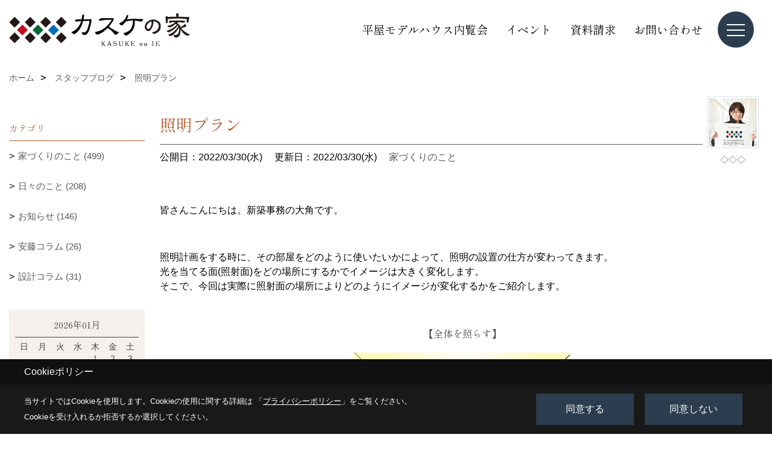

--- FILE ---
content_type: text/html; charset=UTF-8
request_url: https://www.kasuke-and.com/co_diary/c3772a059c6051c114ba069368a5fa1b.html
body_size: 13635
content:
<!DOCTYPE html>
<html lang="ja">
<head prefix="og: http://ogp.me/ns# fb: http://ogp.me/ns/fb# article: http://ogp.me/ns/article#">
<script>if(self != top){window['ga-disable-G-B97N4PGREV'] = true;top.location=self.location;}</script>


<script>(function(w,d,s,l,i){w[l]=w[l]||[];w[l].push({'gtm.start':
new Date().getTime(),event:'gtm.js'});var f=d.getElementsByTagName(s)[0],
j=d.createElement(s),dl=l!='dataLayer'?'&l='+l:'';j.async=true;j.src=
'https://www.googletagmanager.com/gtm.js?id='+i+dl;f.parentNode.insertBefore(j,f);
})(window,document,'script','dataLayer','GTM-PD2W3V8');</script>

<!-- Google Tag Manager -->
<script>(function(w,d,s,l,i){w[l]=w[l]||[];w[l].push({'gtm.start':
new Date().getTime(),event:'gtm.js'});var f=d.getElementsByTagName(s)[0],
j=d.createElement(s),dl=l!='dataLayer'?'&l='+l:'';j.async=true;j.src=
'https://www.googletagmanager.com/gtm.js?id='+i+dl;f.parentNode.insertBefore(j,f);
})(window,document,'script','dataLayer','GTM-TSG27MKS');</script>
<!-- End Google Tag Manager -->
<meta http-equiv="Content-Type" content="text/html; charset=utf-8">
<base href="https://www.kasuke-and.com/">
<title>照明プラン ブログ 倉敷 高気密・高断熱の注文住宅 工務店 カスケの家</title>

<meta name="viewport" content="width=device-width,initial-scale=1">
<meta http-equiv="X-UA-Compatible" content="IE=edge">
<meta http-equiv="Expires" content="14400">
<meta name="format-detection" content="telephone=no">
<meta name="keywords" content="照明プラン,ブログ,倉敷,注文住宅,新築,平屋,デザイン住宅,和モダン,北欧,工務店,カスケホーム">
<meta name="description" content="照明プラン ブログ 倉敷市・浅口市・笠岡市で新築一戸建てを建てるカスケホーム（安藤嘉助商店）です。デザイン性・性能性のこだわりを詰め込んだ注文住宅カスケの家。">

<meta name="SKYPE_TOOLBAR" content="SKYPE_TOOLBAR_PARSER_COMPATIBLE">
<meta name="apple-mobile-web-app-title" content="株式会社カスケホーム／カスケの家">
<meta property="og:type" content="article" />
<meta property="og:url" content="https://www.kasuke-and.com/co_diary/c3772a059c6051c114ba069368a5fa1b.html" />
<meta property="og:title" content="照明プラン ブログ 倉敷 高気密・高断熱の注文住宅 工務店 カスケの家" />
<meta property="og:description" content="照明プラン ブログ 倉敷市・浅口市・笠岡市で新築一戸建てを建てるカスケホーム（安藤嘉助商店）です。デザイン性・性能性のこだわりを詰め込んだ注文住宅カスケの家。" />
<meta property="og:image" content="https://www.kasuke-and.com/assets/img/amp-default.png" />
<meta property="og:site_name" content="岡山県倉敷市で平屋を建てるならカスケの家" />
<meta property="og:locale" content="ja_JP" />
<meta name="twitter:card" content="summary" />
<meta name="p:domain_verify" content="884a1f10393ce1f70e1977f1fc41e7a1"/>


<link rel="canonical" href="https://www.kasuke-and.com/co_diary/c3772a059c6051c114ba069368a5fa1b.html">



<link rel="stylesheet" href="css/base.css?v=202601261918">
<link rel="stylesheet" href="assets/templates/css/site_design.css?v=202601261918">

<link rel="stylesheet" href="assets/css/swiper.min.css">
<link rel="stylesheet" href="css/as_co.css?202601261918">

<link rel="preconnect" href="https://fonts.googleapis.com">
<link rel="preconnect" href="https://fonts.gstatic.com" crossorigin>
<link href="https://fonts.googleapis.com/css2?family=Shippori+Mincho&family=Noto+Sans+JP&display=swap" rel="stylesheet">

<link rel="icon" href="https://www.kasuke-and.com/favicon.ico">
<link rel="apple-touch-icon" href="https://www.kasuke-and.com/assets/img/apple-touch-icon.png">

<script src="assets/js/jquery-2.2.4.min.js"></script>
<script defer>document.addEventListener('DOMContentLoaded', function(){const imagesDom = document.querySelectorAll('.rte_area img, .lazy img');imagesDom.forEach(img => {const width = img.getAttribute('width');const height = img.getAttribute('height');if (width && height) {img.style.aspectRatio = `${width} / ${height}`;}img.dataset.layzr = img.src;img.src = 'assets/img/blank.gif';});
});</script>


<script type="application/ld+json">{"@context": "http://schema.org","@type": "Organization","name": "株式会社カスケホーム／カスケの家","url": "https://www.kasuke-and.com/","logo": "https://www.kasuke-and.com/./assets/article_image_save/Qqk20250312123222.png","image": "","address": {"@type": "PostalAddress","postalCode": "713-8122","addressCountry": "JP","addressRegion": "岡山県","addressLocality": "倉敷市","streetAddress": "玉島中央町1-22-30"}}</script><script type="application/ld+json">{"@context": "http://schema.org","@type": "Article","headline": "照明プラン ブログ 倉敷 高気密・高断熱の注文住宅 工務店 カスケの家","url": "https://www.kasuke-and.com/co_diary/c3772a059c6051c114ba069368a5fa1b.html","description": "照明プラン ブログ 倉敷市・浅口市・笠岡市で新築一戸建てを建てるカスケホーム（安藤嘉助商店）です。デザイン性・性能性のこだわりを詰め込んだ注文住宅カスケの家。","datePublished": "2022-03-30","dateModified": "2022-03-30","author": {"@type": "Organization","name": "株式会社カスケホーム／カスケの家"}}</script>
</head>

<body id="page57" class="normal">
<noscript><iframe src="https://www.googletagmanager.com/ns.html?id=GTM-PD2W3V8" height="0" width="0" style="display:none;visibility:hidden"></iframe></noscript>
<!-- Google Tag Manager (noscript) -->
<noscript><iframe src="https://www.googletagmanager.com/ns.html?id=GTM-TSG27MKS"
height="0" width="0" style="display:none;visibility:hidden"></iframe></noscript>
<!-- End Google Tag Manager (noscript) -->
<a id="top" name="top"></a>

<header id="mainHeader" class="wbg">
<section id="header">

<a href="https://www.kasuke-and.com/" id="logo"><img src="./assets/article_image_save/Qqk20250312123222.png" alt="安藤嘉助商店　株式会社カスケホーム" width="400" height="90"></a>
<div id="headBtns">
<ul class="flx">
<li class="btn01"><a class="wf1" href="https://www.kasuke-and.com/co_event/9c7aa02152692f520f17340f25a8a5f8.html" id="header_menu01">平屋モデルハウス内覧会</a></li>
<li class="btn02"><a class="wf1" href="co_event.html" id="header_menu02">イベント</a></li>
<li class="btn03"><a class="wf1" href="siryo/index.html" id="header_menu03">資料請求</a></li>
<li class="btn04"><a class="wf1" href="toiawase/index.html" id="header_menu04">お問い合わせ</a></li>

</ul>
</div>
<div id="spbtn" class="spbtn bg"><div class="menu-button"><span class="tbn wbg"></span><span class="mbn wbg"></span><span class="bbn wbg"></span></div></div>
</section>

<nav id="navi">
<div class="inner">
<div class="navi">
<div id="gn1"><div class="bbc smn wf1">家を見る</div><ul><li><a class="bc wf1" id="menuフォトギャラリ―" href="co_photo.html">・フォトギャラリ―</a></li><li><a class="bc wf1" id="menuパーツ別に見る" href="co_photo/c/103/401/">・パーツ別に見る</a></li><li><a class="bc wf1" id="menu現場レポート" href="co_seko_voice.html">・現場レポート</a></li><li><a class="bc wf1" id="menu完工事例" href="co_kanko_voice.html">・完工事例</a></li><li><a class="bc wf1" id="menuお客様の声" href="co_visit.html">・お客様の声</a></li><li><a class="bc wf1" id="menu平屋フォトブックダウンロード" href="co_navi/602402d484f8f2a0804f740ac6d15fe8-533.html">・平屋フォトブックダウンロード</a></li></ul></div><div id="gn2"><div class="bbc smn wf1">性能と技術</div><ul><li><a class="bc wf1" id="menu性能と技術" href="co_navi/4a97752ffb045770eaed6be430416130-492.html">・性能と技術</a></li><li><a class="bc wf1" id="menu家づくりの考え方" href="co_navi/e4abfa4d8d402aae97a943825f718596-431.html">・家づくりの考え方</a></li><li><a class="bc wf1" id="menu心地よい家をつくるカスケの技術" href="co_navi/407fd60b393636404e18fc8ae2996ec0-452.html">・心地よい家をつくるカスケの技術</a></li><li><a class="bc wf1" id="menuカスケの家の標準仕様" href="co_navi/374c217643fd4b4978f52eb177fdad44-453.html">・カスケの家の標準仕様</a></li><li><a class="bc wf1" id="menuモデルハウス性能体感レポートvol.1" href="co_navi/b1b55c75da8079d7835b7f26003e4512-484.html">・モデルハウス性能体感レポートvol.1</a></li><li><a class="bc wf1" id="menuモデルハウス性能体感レポートvol.2" href="co_navi/03959fb69db6542354b4d5b44e01f442-479.html">・モデルハウス性能体感レポートvol.2</a></li><li><a class="bc wf1" id="menu平屋のお施主様邸性能体感レポート" href="co_navi/e0dd6532b3cfb49b0db60b372672965f-485.html">・平屋のお施主様邸性能体感レポート</a></li><li><a class="bc wf1" id="menuローコスト住宅と生涯コストの関係" href="co_navi/e5f6ed09a0f615cf52f49e6b2214960d-486.html">・ローコスト住宅と生涯コストの関係</a></li><li><a class="bc wf1" id="menu【初期保証20年】安心保証・アフターメンテナンス" href="co_navi/2a81fb10d418ef79572b6ce19701445a-487.html">・【初期保証20年】安心保証・アフターメンテナンス</a></li></ul></div><div id="gn3"><div class="bbc smn wf1">モデルハウス・住宅展示場</div><ul><li><a class="bc wf1" id="menuモデルハウス・住宅展示場" href="co_navi/eeffd2a78ed4c01de5ba77038203e652-97.html">・モデルハウス・住宅展示場</a></li><li><a class="bc wf1" id="menuEaves Order モデルハウス" href="co_navi/e80c460949448a6de50acc8b1551f7ef-432.html">・Eaves Order モデルハウス</a></li><li><a class="bc wf1" id="menuEaves Box モデルハウス" href="co_navi/c1be854d3df696532958b9a13db64e57-433.html">・Eaves Box モデルハウス</a></li><li><a class="bc wf1" id="menuEaves軒庭 モデルハウス" href="co_navi/a7cd7b051d7f29f9c24aa6b7484d5d87-560.html">・Eaves軒庭 モデルハウス</a></li><li><a class="bc wf1" id="menuエスコートハウス" href="co_navi/c/10/585/">・エスコートハウス</a></li></ul></div><div id="gn4"><div class="bbc smn wf1">会社概要</div><ul><li><a class="bc wf1" id="menu会社概要" href="co_navi/0c59f1ec251166c4ebf2247b556f2723-18.html">・会社概要</a></li><li><a class="bc wf1" id="menu代表挨拶" href="co_navi/5454bbecf0e54717671d0221b6cd7738-254.html">・代表挨拶</a></li><li><a class="bc wf1" id="menuアクセス" href="co_navi/4b45f732f9260715046d8eb0e977f10a-22.html">・アクセス</a></li><li><a class="bc wf1" id="menu家づくりブログ" href="co_diary.html">・家づくりブログ</a></li><li><a class="bc wf1" id="menuスタッフ紹介" href="co_staff.html">・スタッフ紹介</a></li><li><a class="bc wf1" id="menuお知らせ" href="co_diary/c/54/248/">・お知らせ</a></li><li><a class="bc wf1" id="menuよくある質問" href="co_navi/094b765d88511d1b22cc9cf9a59bbff7-491.html">・よくある質問</a></li><li><a class="bc wf1" id="menu家づくりの流れ" href="co_navi/f61e8b9826208de713066b796ec892b1-515.html">・家づくりの流れ</a></li><li><a class="bc wf1" id="menuプライバシーポリシー" href="co_navi/7bf44a0ebf30ab1901bc7260917bb85a-559.html">・プライバシーポリシー</a></li><li><a class="bc wf1" id="menuカスタマーハラスメントに対する行動指針" href="co_navi/39826dfc34f406db71d616ef58ce3462-561.html">・カスタマーハラスメントに対する行動指針</a></li></ul></div><div id="gn5"><div class="bbc smn wf1">YouTube動画&SNS</div><ul><li><a class="bc wf1" id="menuYouTube動画" href="co_navi/b2b2c88c3c0a882952ca6f6aa25d9414-480.html">・YouTube動画</a></li><li><a class="bc wf1" id="menuInstagram" href="co_navi/6c2fbcf95479fc4f0a78f9f6c7fc6174-481.html">・Instagram</a></li><li><a class="bc wf1" id="menuPinterest" href="co_navi/00ed61f8acce3ad0d58b6d867eb17cae-482.html">・Pinterest</a></li><li><a class="bc wf1" id="menuFacebook" href="co_navi/f3e9db2d9ffc56b4567df2d17f768517-483.html">・Facebook</a></li><li><a class="bc wf1" id="menuLINE公式アカウント" href="co_navi/8d6a4546661f4b3aed2ca633cde94ec9-552.html">・LINE公式アカウント</a></li></ul></div><div id="gn6"><div class="bbc smn wf1">商品ラインナップ</div><ul><li><a class="bc wf1" id="menu商品ラインナップ" href="co_navi/a0b03da7ca455d9581ff09c205c030d6-489.html">・商品ラインナップ</a></li><li><a class="bc wf1" id="menu参考価格" href="co_navi/741248a976c3deec80b6fc72cc2c501f-490.html">・参考価格</a></li><li><a class="bc wf1" id="menu建築相場" href="co_navi/ebe09c615e7c9f00a61c36baae4f35ea-524.html">・建築相場</a></li><li><a class="bc wf1" id="menuカスケの家「Eavesシリーズ」" href="co_navi/1a20430580183b9947a26232568a3f6b-488.html">・カスケの家「Eavesシリーズ」</a></li><li><a class="bc wf1" id="menuEaves Order（イーブスオーダー）" href="co_navi/f6a97999c37831390d57762c8a91aafd-488.html">・Eaves Order（イーブスオーダー）</a></li><li><a class="bc wf1" id="menuEaves Flat（イーブスフラット）" href="co_navi/789f0c4303c42ed01aa268a4e6b6a0d0-488.html">・Eaves Flat（イーブスフラット）</a></li><li><a class="bc wf1" id="menuEaves 軒庭（イーブスのきにわ）" href="co_navi/23668d8b8861bbec7bc34a1e447ff318-562.html">・Eaves 軒庭（イーブスのきにわ）</a></li><li><a class="bc wf1" id="menuEaves Box（イーブスボックス）" href="co_navi/d15b876986b8ce1944e492126da78606-488.html">・Eaves Box（イーブスボックス）</a></li><li><a class="bc wf1" id="menuEaves All in one （イーブスオールインワン）" href="co_navi/0cf3f0ae1c5a7f54a83b979bfedf7bfe-488.html">・Eaves All in one （イーブスオールインワン）</a></li></ul></div><div id="gn7"><div class="bbc smn wf1">イベント情報</div><ul><li><a class="bc wf1" id="menuイベント予告" href="co_event.html">・イベント予告</a></li><li><a class="bc wf1" id="menuイベント報告" href="co_event_rp.html">・イベント報告</a></li></ul></div>
</div>

<div class="infoBox">
<div class="btn">
<ul>
<li class="btn01"><a class="wf1 wbc bg"  href="toiawase/index.html" id="btn_menu01">お問合せ</a></li>
<li class="btn02"><a class="wf1 wbc sbg" href="siryo/index.html" id="btn_menu02">資料請求</a></li>
<li class="btn03"><a class="wf1 wbc bg" href="co_navi/eeffd2a78ed4c01de5ba77038203e652-97.html" id="btn_menu03">モデルハウス見学予約</a></li>
</ul>
</div>
<div class="tel wf1 fwb">tel.<a href="tel:0120-570-444" id="menu_tel">0120-570-444</a></div>
<div class="info">[営業時間]　10:00～17:00<br>[定休日]　水曜日、第2・4日曜日、祝日（土日を除く）</div>
<aside class="snsBox">
<ul class="flx">
<li><a href="https://www.instagram.com/kasuke_no_ie/" target="_blank"><img src="./assets/article_image_save/IQv20250312112400r.png" alt="Instagram" width="30" height="30"></a></li><li><a href="https://www.youtube.com/@kasukenoie" target="_blank"><img src="./assets/article_image_save/pNt20250312112408r.png" alt="YouTube" width="30" height="30"></a></li><li><a href="https://s.lmes.jp/landing-qr/2006017601-PRZYX5ee?uLand=iz28uG" target="_blank"><img src="./assets/article_image_save/MEE20250312112413r.png" alt="LINE" width="30" height="30"></a></li><li><a href="https://www.pinterest.jp/kasukenoie/" target="_blank"><img src="./assets/article_image_save/Ctr20250312112418r.png" alt="Pinterest" width="30" height="30"></a></li></ul>
</aside>

</div>
</div>
</nav>

</header>


<main id="wrapper">
<article>


<section id="contents" class="clf">


<div id="breadCrumbs" class="clearfix">
<ul itemscope itemtype="http://schema.org/BreadcrumbList">
<li itemprop="itemListElement" itemscope itemtype="http://schema.org/ListItem"><a href="https://www.kasuke-and.com/" itemprop="item"><span itemprop="name">ホーム</span></a><meta itemprop="position" content="1" /></li>
<li itemprop="itemListElement" itemscope itemtype="http://schema.org/ListItem"><a href="https://www.kasuke-and.com/co_diary.html" itemprop="item"><span itemprop="name">スタッフブログ</span></a><meta itemprop="position" content="2" /></li>
<li itemprop="itemListElement" itemscope itemtype="http://schema.org/ListItem"><a href="/co_diary/c3772a059c6051c114ba069368a5fa1b.html" itemprop="item">
<span itemprop="name">照明プラン</span></a><meta itemprop="position" content="4" /></li>
</ul>
</div>


<div id="mainCont">

<div class="articlePager sp">
<ul>
<li class="prev"><a href="co_diary/831be16988c1b619135e4fce4e60e45b.html">前の記事</a></li>
<li class="list"><a href="co_diary/c/54/55/">一覧</a></li>
<li class="next"><a href="co_diary/b9b33fcf6ec66255b60dd757b80a0df9.html">次の記事</a></li>
</ul>
</div>


<div id="articleTitle" class="diary">
<a class="thumb" ><img src="./assets/article_image_save/thumb_Axq20211026093503a.jpg" width="80" height="80" alt="大角　里菜">
<span>◇◇◇</span>
</a>
<h1 class="wf1 tbc bdb solid lbl">照明プラン</h1>
<div class="info">
<span>公開日：2022/03/30(水)</span>
<span>更新日：2022/03/30(水)</span>
<a href="co_diary/c/54/55/">家づくりのこと</a></div>
</div>


<div class="rte_area">
<p>皆さんこんにちは。新築事務の大角です。</p>
<p>&nbsp;</p>
<p>照明計画をする時に、その部屋をどのように使いたいかによって、照明の設置の仕方が変わってきます。<br />光を当てる面(照射面)をどの場所にするかでイメージは大きく変化します。<br />そこで、今回は実際に照射面の場所によりどのようにイメージが変化するかをご紹介します。</p>
<p>&nbsp;</p>
<h6 style="text-align: center;">&nbsp;【全体を照らす】</h6>
<p><img style="display: block; margin-left: auto; margin-right: auto;" src="assets/images/07blog/1.png" alt="" width="360" height="358" /></p>
<p>&nbsp;充分な明るさと、光に包まれたような柔らかさが演出できます。</p>
<p>&nbsp;</p>
<h6 style="text-align: center;">【天井を照らす】</h6>
<p><img style="display: block; margin-left: auto; margin-right: auto;" src="assets/images/07blog/202203254.png" alt="" width="360" height="360" /></p>
<p>視線が上に流れるので天井が高く感じられ、上への広がり感が強調されます。</p>
<p>&nbsp;</p>
<h6 style="text-align: center;">【床面を照らす】</h6>
<p><img style="display: block; margin-left: auto; margin-right: auto;" src="assets/images/07blog/20223252.png" alt="" width="360" height="360" /></p>
<p>非日常的なドラマティックな空間を演出します。</p>
<p>&nbsp;</p>
<h6 style="text-align: center;">【壁面を照らす】</h6>
<p><img style="display: block; margin-left: auto; margin-right: auto;" src="assets/images/07blog/202203255.png" alt="" width="360" height="360" /></p>
<p>横への広がりが感じられ、ギャラリーのような演出効果があります。</p>
<p>&nbsp;</p>
<h6 style="text-align: center;">【床面と壁面を照らす】</h6>
<p><img style="display: block; margin-left: auto; margin-right: auto;" src="assets/images/07blog/202203253.png" alt="" width="360" height="361" /></p>
<p>重厚感のある、落ち着いた空間を演出します。</p>
<p>&nbsp;</p>
<h6 style="text-align: center;">【天井と壁面を照らす】</h6>
<p><img style="display: block; margin-left: auto; margin-right: auto;" src="assets/images/07blog/202203256.png" alt="" width="360" height="360" /></p>
<p>広がりが感じられ、開放的な空間を演出します。</p>
<p>&nbsp;</p>
<p>照明は作業に必要な明るさをもたらすだけでなく、メンタルな部分にも大きく働きかける大切な役割をもっています。<br />効果的な照明使いで、部屋を居心地良く仕上げてみて下さい♪</p>
<hr>
<h2><strong>家と暮らす。家と歩む。</strong></h2>
<h6><strong>◆リフォームを長年してきたからこそわかる、新築住宅のあり方</strong></h6>
<div>
<div dir="auto">創業明治16年の安藤嘉助商店カスケホームの新築住宅「カスケの家」。</div>
<div dir="auto">性能にこだわった家づくりをしています。末永く住み続けられる<strong>&ldquo;コスパ最適快適住宅&rdquo;</strong>をご提案いたします。</div>
<div dir="auto"><a href="co_navi/e4abfa4d8d402aae97a943825f718596-431.html">＞家づくりの考え方</a></div>
<div dir="auto">&nbsp;</div>
</div>
<h6><strong>◆イベント開催中！</strong></h6>
<div>見学会や相談会など、随時開催していますので、岡山市、倉敷市、総社市、笠岡市、浅口市、井原市で新築住宅をお考えの方は</div>
<div>ぜひ一度イベントへご参加ください！</div>
<div><a href="co_event.html">＞イベント情報</a></div>
<div>&nbsp;</div>
<div>
<h6><strong>◆SNS更新中</strong></h6>
<p>公式SNSアカウントでも「カスケの家」の家づくりをお届けしていますので、ぜひフォローをお願いいたします^^</p>
</div>
<table>
<tbody>
<tr>
<td><a href="https://www.instagram.com/kasuke_no_ie/"><img src="assets/images/demo/top/eVr20190717125721r.gif" width="320" height="76"></a></td>
<td><a href="https://s.lmes.jp/landing-qr/2006017601-PRZYX5ee?uLand=iz28uG"><img src="assets/images/07blog/CRP20190717130005r.gif" alt="" width="320" height="76"></a></td>
<td><a href="https://www.pinterest.jp/kasukenoie/_created/"><img src="assets/images/demo/top/eHK20190717125951r.gif" alt="" width="320" height="76"></a></td>
<td><a href="https://www.youtube.com/@kasukenoie"><img src="assets/images/demo/top/Aym20190717125653r.gif" alt="" width="320" height="76"></a></td>
</tr>
</tbody>
</table>
<p>&nbsp;</p>
</div>

<div class="articlePager">
<ul>
<li class="prev"><a href="co_diary/831be16988c1b619135e4fce4e60e45b.html">前の記事</a></li>
<li class="list"><a href="co_diary/c/54/55/">一覧</a></li>
<li class="next"><a href="co_diary/b9b33fcf6ec66255b60dd757b80a0df9.html">次の記事</a></li>
</ul>
</div>


<aside id="article_list" class="bg4">
<h2 class="wf1 tbc">記事一覧</h2>
<ul>
<li class="wbg"><a href="co_diary/a3882768b66a548dda08ab46843b4afa.html"><span class="date bc2">26/01/01</span><span class="pt">新年あけましておめでとうございます！</span></a></li>
<li class="wbg"><a href="co_diary/2f449b97bb6641b501f4f23ac95412d3.html"><span class="date bc2">25/12/27</span><span class="pt">2025年もありがとうございました！</span></a></li>
<li class="wbg"><a href="co_diary/de83ff223bd4b3c3b4df76e67b2cc3fc.html"><span class="date bc2">25/12/20</span><span class="pt">岡山での工務店選び方ガイド</span></a></li>
<li class="wbg"><a href="co_diary/99c98143513703d81836d0acc4a7a5bc.html"><span class="date bc2">25/11/29</span><span class="pt">【速報】最大125万円！2026年の住宅補助金情報</span></a></li>
<li class="wbg"><a href="co_diary/f78597a082c28a96eea685db65cefe9e.html"><span class="date bc2">25/11/26</span><span class="pt">カスケの家の事例が表紙になりました！</span></a></li>
<li class="wbg"><a href="co_diary/8b4ffa3acb1cb18a4cd65f0be458227b.html"><span class="date bc2">25/11/23</span><span class="pt">岡山で平屋の最強の家づくりを考える</span></a></li>
<li class="wbg"><a href="co_diary/ee4adacf171ba73ff2380b9ace45eeca.html"><span class="date bc2">25/11/06</span><span class="pt">【動画公開】家づくりの自己資金はいくら必要？補助金・優遇制度を上手に使う方法</span></a></li>
<li class="wbg"><a href="co_diary/ab9c575a976380a71e5e2a16635c6b38.html"><span class="date bc2">25/10/28</span><span class="pt">平屋 中庭 岡山 で叶える理想の住まい┃間取りプランと事例解説</span></a></li>
<li class="wbg"><a href="co_diary/b0c887f8638b32f4b5ef3580a463626e.html"><span class="date bc2">25/10/27</span><span class="pt">中庭のある家で実現する居心地のよい暮らし</span></a></li>
<li class="wbg"><a href="co_diary/f6d43482f0ca5b683e851e064b338a68.html"><span class="date bc2">25/10/18</span><span class="pt">ドナー休暇制度を導入しました。</span></a></li>
</ul>
</aside>

<form name="pager_form" method="GET" action=""><input type="hidden" name="current" value="1"/></form>
<div class="pager">
<p class="currentPage tac bc2">1ページ&nbsp;（全91ページ中）</p>
<ul>
<li class="first"><a ></a></li>
<li class="prev"><a ></a></li>
<li class="page"><a class="current wbc bg">1</a></li>
<li class="page"><a href="javascript:fnPagerMove('2')">2</a></li>
<li class="page"><a href="javascript:fnPagerMove('3')">3</a></li>
<li class="page"><a href="javascript:fnPagerMove('4')">4</a></li>
<li class="page"><a href="javascript:fnPagerMove('5')">5</a></li>
<li class="page"><a href="javascript:fnPagerMove('6')">6</a></li>
<li class="next"><a href="javascript:fnPagerMove('2');"></a></li>
<li class="last"><a href="javascript:fnPagerMove('91')"></a></li>
</ul>
</div>


</div>


<aside id="side_menu_diary">

<div id="dCatList">
<h2 class="wf1 tbc bdb solid bbl">カテゴリ</h2>
<ul class="cate_sub">
<li><a href="co_diary/c/54/55/">家づくりのこと (499)</a></li><li><a href="co_diary/c/54/56/">日々のこと (208)</a></li><li><a href="co_diary/c/54/248/">お知らせ (146)</a></li><li><a href="co_diary/c/54/418/">安藤コラム (26)</a></li><li><a href="co_diary/c/54/419/">設計コラム (31)</a></li></ul>
</div>


<div id="calendar" class="bg2">
<h2 class="wf1 bc2 tac bdb solid bbl">2026年01月</h2>
<table class="bc2">
<thead><tr><th>日</th><th>月</th><th>火</th><th>水</th><th>木</th><th>金</th><th>土</th></tr></thead>
<tbody>
<tr>
<td>&nbsp;</td>
<td>&nbsp;</td>
<td>&nbsp;</td>
<td>&nbsp;</td>
<td><a href="co_diary/calender/20260101.html">1</a></td>
<td>2</td>
<td>3</td>
</tr>
<tr>
<td>4</td>
<td>5</td>
<td>6</td>
<td>7</td>
<td>8</td>
<td>9</td>
<td>10</td>
</tr>
<tr>
<td>11</td>
<td>12</td>
<td>13</td>
<td>14</td>
<td>15</td>
<td>16</td>
<td>17</td>
</tr>
<tr>
<td>18</td>
<td>19</td>
<td>20</td>
<td>21</td>
<td>22</td>
<td>23</td>
<td>24</td>
</tr>
<tr>
<td>25</td>
<td>26</td>
<td>27</td>
<td>28</td>
<td>29</td>
<td>30</td>
<td>31</td>
</tr>
</tbody>
</table>
<div class="clearfix np bdt solid bbl"><a class="prev" href="co_diary/calender/202512.html">前月</a><a class="next" href="co_diary/calender/202602.html">翌月</a></div>
</div>



<div id="archiveBox">
<h2 class="wf1 tbc bdb solid bbl">アーカイブ</h2>
<form name="archive" method="POST" action="">
<select name="number" id="number_select" onchange="document.location=form.number.options[form.number.selectedIndex].value;">
<option selected="selected">月別で見る</option>
<option value="co_diary/calender/202601.html"><a href="co_diary/calender/202601.html">2026年01月(1 件)</a></option>
<option value="co_diary/calender/202512.html"><a href="co_diary/calender/202512.html">2025年12月(2 件)</a></option>
<option value="co_diary/calender/202511.html"><a href="co_diary/calender/202511.html">2025年11月(4 件)</a></option>
<option value="co_diary/calender/202510.html"><a href="co_diary/calender/202510.html">2025年10月(4 件)</a></option>
<option value="co_diary/calender/202509.html"><a href="co_diary/calender/202509.html">2025年09月(9 件)</a></option>
<option value="co_diary/calender/202508.html"><a href="co_diary/calender/202508.html">2025年08月(4 件)</a></option>
<option value="co_diary/calender/202507.html"><a href="co_diary/calender/202507.html">2025年07月(12 件)</a></option>
<option value="co_diary/calender/202506.html"><a href="co_diary/calender/202506.html">2025年06月(11 件)</a></option>
<option value="co_diary/calender/202505.html"><a href="co_diary/calender/202505.html">2025年05月(13 件)</a></option>
<option value="co_diary/calender/202504.html"><a href="co_diary/calender/202504.html">2025年04月(15 件)</a></option>
<option value="co_diary/calender/202503.html"><a href="co_diary/calender/202503.html">2025年03月(7 件)</a></option>
<option value="co_diary/calender/202502.html"><a href="co_diary/calender/202502.html">2025年02月(4 件)</a></option>
<option value="co_diary/calender/202501.html"><a href="co_diary/calender/202501.html">2025年01月(8 件)</a></option>
<option value="co_diary/calender/202412.html"><a href="co_diary/calender/202412.html">2024年12月(10 件)</a></option>
<option value="co_diary/calender/202411.html"><a href="co_diary/calender/202411.html">2024年11月(7 件)</a></option>
<option value="co_diary/calender/202410.html"><a href="co_diary/calender/202410.html">2024年10月(8 件)</a></option>
<option value="co_diary/calender/202409.html"><a href="co_diary/calender/202409.html">2024年09月(8 件)</a></option>
<option value="co_diary/calender/202408.html"><a href="co_diary/calender/202408.html">2024年08月(11 件)</a></option>
<option value="co_diary/calender/202407.html"><a href="co_diary/calender/202407.html">2024年07月(9 件)</a></option>
<option value="co_diary/calender/202406.html"><a href="co_diary/calender/202406.html">2024年06月(8 件)</a></option>
<option value="co_diary/calender/202405.html"><a href="co_diary/calender/202405.html">2024年05月(9 件)</a></option>
<option value="co_diary/calender/202404.html"><a href="co_diary/calender/202404.html">2024年04月(14 件)</a></option>
<option value="co_diary/calender/202403.html"><a href="co_diary/calender/202403.html">2024年03月(14 件)</a></option>
<option value="co_diary/calender/202402.html"><a href="co_diary/calender/202402.html">2024年02月(12 件)</a></option>
<option value="co_diary/calender/202401.html"><a href="co_diary/calender/202401.html">2024年01月(18 件)</a></option>
<option value="co_diary/calender/202312.html"><a href="co_diary/calender/202312.html">2023年12月(13 件)</a></option>
<option value="co_diary/calender/202311.html"><a href="co_diary/calender/202311.html">2023年11月(14 件)</a></option>
<option value="co_diary/calender/202310.html"><a href="co_diary/calender/202310.html">2023年10月(16 件)</a></option>
<option value="co_diary/calender/202309.html"><a href="co_diary/calender/202309.html">2023年09月(24 件)</a></option>
<option value="co_diary/calender/202308.html"><a href="co_diary/calender/202308.html">2023年08月(23 件)</a></option>
<option value="co_diary/calender/202307.html"><a href="co_diary/calender/202307.html">2023年07月(19 件)</a></option>
<option value="co_diary/calender/202306.html"><a href="co_diary/calender/202306.html">2023年06月(21 件)</a></option>
<option value="co_diary/calender/202305.html"><a href="co_diary/calender/202305.html">2023年05月(18 件)</a></option>
<option value="co_diary/calender/202304.html"><a href="co_diary/calender/202304.html">2023年04月(19 件)</a></option>
<option value="co_diary/calender/202303.html"><a href="co_diary/calender/202303.html">2023年03月(23 件)</a></option>
<option value="co_diary/calender/202302.html"><a href="co_diary/calender/202302.html">2023年02月(16 件)</a></option>
<option value="co_diary/calender/202301.html"><a href="co_diary/calender/202301.html">2023年01月(14 件)</a></option>
<option value="co_diary/calender/202212.html"><a href="co_diary/calender/202212.html">2022年12月(11 件)</a></option>
<option value="co_diary/calender/202211.html"><a href="co_diary/calender/202211.html">2022年11月(14 件)</a></option>
<option value="co_diary/calender/202210.html"><a href="co_diary/calender/202210.html">2022年10月(9 件)</a></option>
<option value="co_diary/calender/202209.html"><a href="co_diary/calender/202209.html">2022年09月(14 件)</a></option>
<option value="co_diary/calender/202208.html"><a href="co_diary/calender/202208.html">2022年08月(20 件)</a></option>
<option value="co_diary/calender/202207.html"><a href="co_diary/calender/202207.html">2022年07月(18 件)</a></option>
<option value="co_diary/calender/202206.html"><a href="co_diary/calender/202206.html">2022年06月(19 件)</a></option>
<option value="co_diary/calender/202205.html"><a href="co_diary/calender/202205.html">2022年05月(19 件)</a></option>
<option value="co_diary/calender/202204.html"><a href="co_diary/calender/202204.html">2022年04月(23 件)</a></option>
<option value="co_diary/calender/202203.html"><a href="co_diary/calender/202203.html">2022年03月(28 件)</a></option>
<option value="co_diary/calender/202202.html"><a href="co_diary/calender/202202.html">2022年02月(20 件)</a></option>
<option value="co_diary/calender/202201.html"><a href="co_diary/calender/202201.html">2022年01月(28 件)</a></option>
<option value="co_diary/calender/202112.html"><a href="co_diary/calender/202112.html">2021年12月(18 件)</a></option>
<option value="co_diary/calender/202111.html"><a href="co_diary/calender/202111.html">2021年11月(21 件)</a></option>
<option value="co_diary/calender/202110.html"><a href="co_diary/calender/202110.html">2021年10月(15 件)</a></option>
<option value="co_diary/calender/202109.html"><a href="co_diary/calender/202109.html">2021年09月(16 件)</a></option>
<option value="co_diary/calender/202108.html"><a href="co_diary/calender/202108.html">2021年08月(12 件)</a></option>
<option value="co_diary/calender/202107.html"><a href="co_diary/calender/202107.html">2021年07月(7 件)</a></option>
<option value="co_diary/calender/202106.html"><a href="co_diary/calender/202106.html">2021年06月(12 件)</a></option>
<option value="co_diary/calender/202105.html"><a href="co_diary/calender/202105.html">2021年05月(10 件)</a></option>
<option value="co_diary/calender/202104.html"><a href="co_diary/calender/202104.html">2021年04月(10 件)</a></option>
<option value="co_diary/calender/202103.html"><a href="co_diary/calender/202103.html">2021年03月(9 件)</a></option>
<option value="co_diary/calender/202102.html"><a href="co_diary/calender/202102.html">2021年02月(7 件)</a></option>
<option value="co_diary/calender/202101.html"><a href="co_diary/calender/202101.html">2021年01月(5 件)</a></option>
<option value="co_diary/calender/202012.html"><a href="co_diary/calender/202012.html">2020年12月(3 件)</a></option>
<option value="co_diary/calender/202010.html"><a href="co_diary/calender/202010.html">2020年10月(7 件)</a></option>
<option value="co_diary/calender/202009.html"><a href="co_diary/calender/202009.html">2020年09月(13 件)</a></option>
<option value="co_diary/calender/202008.html"><a href="co_diary/calender/202008.html">2020年08月(8 件)</a></option>
<option value="co_diary/calender/202007.html"><a href="co_diary/calender/202007.html">2020年07月(7 件)</a></option>
<option value="co_diary/calender/202006.html"><a href="co_diary/calender/202006.html">2020年06月(3 件)</a></option>
<option value="co_diary/calender/202005.html"><a href="co_diary/calender/202005.html">2020年05月(3 件)</a></option>
<option value="co_diary/calender/202004.html"><a href="co_diary/calender/202004.html">2020年04月(1 件)</a></option>
<option value="co_diary/calender/202003.html"><a href="co_diary/calender/202003.html">2020年03月(4 件)</a></option>
<option value="co_diary/calender/202002.html"><a href="co_diary/calender/202002.html">2020年02月(5 件)</a></option>
<option value="co_diary/calender/202001.html"><a href="co_diary/calender/202001.html">2020年01月(8 件)</a></option>
<option value="co_diary/calender/201912.html"><a href="co_diary/calender/201912.html">2019年12月(14 件)</a></option>
<option value="co_diary/calender/201911.html"><a href="co_diary/calender/201911.html">2019年11月(7 件)</a></option>
<option value="co_diary/calender/201910.html"><a href="co_diary/calender/201910.html">2019年10月(7 件)</a></option>
<option value="co_diary/calender/201909.html"><a href="co_diary/calender/201909.html">2019年09月(6 件)</a></option>
<option value="co_diary/calender/201903.html"><a href="co_diary/calender/201903.html">2019年03月(1 件)</a></option>
</select>
</form>
</div>



<div id="spCat">
<form>
<select name="category" onchange="document.location=form.category.options[form.category.selectedIndex].value;">
<option selected="selected">カテゴリ</option>
<option value="co_diary/c/54/55/">家づくりのこと(499)<option value="co_diary/c/54/56/">日々のこと(208)<option value="co_diary/c/54/248/">お知らせ(146)<option value="co_diary/c/54/418/">安藤コラム(26)<option value="co_diary/c/54/419/">設計コラム(31)</select>
</form>
</div>
</aside>

</section>
</article>
</main>

<footer class="wbg">

<section id="companyInfo" class="inner">
<aside class="snsBox">
<ul class="flx">
<li><a href="https://www.instagram.com/kasuke_no_ie/" target="_blank"><img src="./assets/article_image_save/IQv20250312112400r.png" alt="Instagram" width="30" height="30"></a></li><li><a href="https://www.youtube.com/@kasukenoie" target="_blank"><img src="./assets/article_image_save/pNt20250312112408r.png" alt="YouTube" width="30" height="30"></a></li><li><a href="https://s.lmes.jp/landing-qr/2006017601-PRZYX5ee?uLand=iz28uG" target="_blank"><img src="./assets/article_image_save/MEE20250312112413r.png" alt="LINE" width="30" height="30"></a></li><li><a href="https://www.pinterest.jp/kasukenoie/" target="_blank"><img src="./assets/article_image_save/Ctr20250312112418r.png" alt="Pinterest" width="30" height="30"></a></li></ul>
</aside>


<p>
株式会社カスケホーム／カスケの家<br>
〒713-8122　<br class="sp">
倉敷市玉島中央町1-22-30　<a href="https://g.page/kasuke-tamashima?share" target="_blank" class="pt">地図</a>　<br class="tb">
TEL：<a href="tel:0120-570-444" id="footer_freedial1">0120-570-444</a> / <a href="tel:086-526-1313" id="footer_tel1">086-526-1313</a>　<br class="sp">
FAX：086-525-5353<br>
＜営業時間＞10:00～17:00　<br class="sp">
＜定休日＞水曜日、第2・4日曜日、祝日（土日を除く）
</p>















<div class="otherLink"><a href="sitemap.html" id="footer_sitemap" class="arrow">サイトマップ</a></div>

</section>
<section id="copyBox" class="sbg wbc"><div class="inner">Copyright (c) 2021カスケの家. All Rights Reserved.<br><span class="separator"> | </span>Produced by <a class="wbc" href="https://www.goddess-c.com/" target="_blank">ゴデスクリエイト</a></div></section>
<section id="footer_link" class="wbg">
<div class="inner clf">
<div class="telInfo">
<div class="fd01">
<div class="telicon"><svg version="1.1" xmlns="http://www.w3.org/2000/svg" xmlns:xlink="http://www.w3.org/1999/xlink" x="0px" y="0px" width="30px" height="30px" viewBox="0 0 30 30" enable-background="new 0 0 30 30" xml:space="preserve"><path d="M8.857,10.908c1.502-0.795,3.582-1.542,6.146-1.542c2.584,0,4.638,0.751,6.142,1.542c1.439-0.761,3.854-1.486,5.853-1.533V7.003H3v2.372C4.999,9.399,7.398,10.133,8.857,10.908z"/><path d="M19.291,13.746l-0.049,0.037c-0.751,0.605-1.194,1.601-1.194,2.658c0,0.872,0.313,1.694,0.901,2.309c0.594,0.621,1.371,0.96,2.204,0.96c0.826,0,1.604-0.339,2.187-0.96c0.593-0.614,0.915-1.437,0.915-2.309c0-1.057-0.445-2.052-1.196-2.658l-0.05-0.037l-0.037-0.045c-0.014-0.014-0.67-0.641-1.816-1.32c-1.146,0.68-1.808,1.308-1.812,1.32L19.291,13.746z"/><path d="M7.021,13.746L6.97,13.783c-0.751,0.605-1.195,1.601-1.195,2.658c0,0.872,0.318,1.694,0.906,2.309c0.586,0.621,1.37,0.96,2.195,0.96c0.834,0,1.61-0.339,2.195-0.96c0.591-0.614,0.912-1.437,0.912-2.309c0-1.057-0.448-2.052-1.197-2.658l-0.049-0.037l-0.036-0.045c-0.014-0.014-0.678-0.641-1.823-1.32c-1.143,0.68-1.797,1.308-1.813,1.32L7.021,13.746z"/><path d="M22.454,11.695c0.863,0.593,1.342,1.063,1.342,1.063c1.047,0.847,1.684,2.195,1.684,3.685c0,2.521-1.94,4.561-4.326,4.561c-2.396,0-4.332-2.04-4.332-4.561c0-1.484,0.635-2.838,1.675-3.685c0,0,0.479-0.47,1.35-1.054c-1.268-0.579-2.883-1.047-4.831-1.052c-1.859,0.005-3.591,0.492-4.825,1.052c0.868,0.584,1.339,1.054,1.339,1.054c1.05,0.847,1.68,2.195,1.68,3.685c0,2.521-1.935,4.561-4.33,4.561c-2.388,0-4.327-2.04-4.327-4.561c0-1.484,0.636-2.838,1.679-3.685c0,0,0.464-0.47,1.334-1.063c-1.235-0.552-2.559-1.012-4.559-1.031v12.333H27V10.67C24.999,10.704,23.66,11.153,22.454,11.695z"/></svg>
</div>
<span class="tlb wf1">0120-570-444</span>
</div>
<div class="fd02 bc2 wf1">受付／10:00～17:00　定休日／水曜日、第2・4日曜日、祝日（土日を除く）</div>
</div>
<ul>
<li class="fb"><a class="wf1 wbc bg" href="co_bukken.html" id="footer_menu01">物件情報</a></li>
<li class="fe"><a class="wf1 wbc bg" href="co_event.html" id="footer_menu02">イベント</a></li>
<li class="fs"><a class="wf1 wbc bg" href="siryo/index.html" id="footer_menu03">資料請求</a></li>
<li class="fc"><a class="wf1 wbc bg" href="toiawase/index.html" id="footer_menu04">お問合せ</a></li>
<li id="f_tel"><a class="wf1 wbc bg" href="tel:0120-570-444" id="footer_tel_button">電話</a></li>
</ul>
</div>
</section>

</footer>





<div id="pageTop"><a href="#top" id="page_top"><?xml version="1.0" encoding="utf-8"?>
<!-- Generator: Adobe Illustrator 16.0.0, SVG Export Plug-In . SVG Version: 6.00 Build 0)  -->
<!DOCTYPE svg PUBLIC "-//W3C//DTD SVG 1.1//EN" "http://www.w3.org/Graphics/SVG/1.1/DTD/svg11.dtd">
<svg version="1.1" id="pagetop" xmlns="http://www.w3.org/2000/svg" xmlns:xlink="http://www.w3.org/1999/xlink" x="0px" y="0px" width="60px" height="60px" viewBox="0 0 60 60" enable-background="new 0 0 60 60" xml:space="preserve">
<circle id="bg" opacity="0.5" cx="30" cy="30" r="30"/>
<g id="arrow">
<rect x="18" y="21" fill="#FFFFFF" width="24" height="2"/>
<polyline fill="none" stroke="#FFFFFF" stroke-width="2" stroke-linecap="round" stroke-linejoin="round" stroke-miterlimit="10" points="41,38 30,27 19,38 "/>
</g>
</svg>
</a></div>
<aside id="ckb" class="wf2 wbg"><div class="ckb-header"><h3 class="wbc">Cookieポリシー</h3></div><div class="ckb-content"><div class="inner"><div class="cp-text wbc">当サイトではCookieを使用します。<br class="sp">Cookieの使用に関する詳細は 「<a class="wbc" href="co_navi/7bf44a0ebf30ab1901bc7260917bb85a-559.html" target="_blank">プライバシーポリシー</a>」をご覧ください。<br>Cookieを受け入れるか拒否するか選択してください。</div><div class="cp-consent"><div class="cp-agree bg wbc">同意する</div><div class="cp-reject bg wbc">同意しない</div></div></div></div></aside>

<script src="assets/js/swiper-bundle.min.js"></script>

<script src="assets/js/layzr.min.js" defer></script>
<script src="assets/js/lightbox-2.6.min.js"></script>
<script src="assets/js/pager.js"></script>
<script async>
window.onload = function() {
var layzr = new Layzr({container: null,attr: 'data-layzr',retinaAttr: 'data-layzr-retina',bgAttr: 'data-layzr-bg',hiddenAttr: 'data-layzr-hidden',threshold: 0,callback: null});
$('link[rel="subresource"]').attr('rel', 'stylesheet');

}

$(function(){
var topBtn=$('#pageTop');
topBtn.hide();
if($('#footer_link').length){var fmn=$('#footer_link');fmn.hide();}
$(window).scroll(function(){if($(this).scrollTop()> 100){
topBtn.fadeIn();
if($('#footer_link').length){fmn.fadeIn();}
}else{
topBtn.fadeOut();
if($('#footer_link').length){fmn.fadeOut();}
};
});
topBtn.click(function(){$('body,html').animate({scrollTop: 0},1000);return false;});
var obj=$('#iframe');
obj.on('load',function(){var off=$('body').offset();$('body,html').animate({scrollTop: off.top,scrollLeft: off.left},0);});
});


$(".menu-button").click(function(){
var hdh = document.getElementById("header").offsetHeight;
$(this).toggleClass("active");
$("#navi").slideToggle("500");
$("#navi").css("top", hdh + "px");
$("#navi").css("max-height","calc(100svh - " + hdh + "px)");
});


$(function(){resizeWindow();});
window.addEventListener('resize', resizeWindow);

function resizeWindow(){
var hh = document.getElementById("mainHeader").offsetHeight;
var wrap = document.getElementById("wrapper");
var wide = document.getElementById("wide");

if(document.getElementById("mainBox") == null){wrap.style.paddingTop = hh + "px";}


}

$(window).on('load', function() {const headerHeight = $('header').outerHeight();const url = $(location).attr('href');if (url.indexOf("#") != -1) {const anchor = url.split("#"),targetId = anchor[anchor.length - 1];const target = $('#' + targetId);if (target.length) {const position = Math.floor(target.offset().top) - headerHeight;$("html, body").animate({ scrollTop: position }, 500);}}$('a[href*="#"]').on('click', function(event) {const href = $(this).attr('href');const anchor = href.split("#")[1];if (anchor) {const target = $('#' + anchor);if (target.length) {event.preventDefault();const position = Math.floor(target.offset().top) - headerHeight;$("html, body").animate({ scrollTop: position }, 500);}}});});

</script>

<script>
// トリガー取得
const scrollTrigger = document.querySelectorAll('.js-scroll-trigger');

// aimation呼び出し
if (scrollTrigger.length) {
    scrollAnimation(scrollTrigger);
}

// aimation関数
function scrollAnimation(trigger) {
    window.addEventListener('scroll', function () {
        for (var i = 0; i < trigger.length; i++) {
            let position = trigger[i].getBoundingClientRect().top,
                scroll = window.pageYOffset || document.documentElement.scrollTop,
                offset = position + scroll,
                windowHeight = window.innerHeight;

            if (scroll > offset - windowHeight + 200) {
                trigger[i].classList.add('started');
            }
        }
    });
}
</script>



<script async src="https://r26276810.theta360.biz/t_widgets.js"" charset="utf-8"></script>

<!-- KASIKA TRACKING CODE -->
<script type="text/javascript" src="//panda.kasika.io/contact_conversion/?pid=BD7A98EC82ED8B2A5E87138F9992CA86"></script>
<script type="text/javascript" src="//panda.kasika.io/tracking_s/?pid=BD7A98EC82ED8B2A5E87138F9992CA86"></script>
<!-- KASIKA TRACKING CODE -->
<script async src="//www.instagram.com/embed.js"></script>

<script type="text/javascript">
const popup = document.getElementById('ckb');
const cookieAgree = document.querySelector('.cp-agree');
const cookieReject = document.querySelector('.cp-reject');
const rejectFlag = sessionStorage.getItem('Reject-Flag') === 'true'; // 明示的に文字列として比較
const cookieData = document.cookie;
let acceptFlag = false;

// Cookieデータを確認し、`robotama-cookie`があるかチェック
const cookieDataList = cookieData.split('; ');
for (const cookie of cookieDataList) {
  const [key, value] = cookie.split('=');
  if (key === 'robotama-cookie') {
    acceptFlag = true;
  }
}

// 拒否フラグも同意フラグもない場合のみバナーを表示
if (!rejectFlag && !acceptFlag) {
  PopupDisplay();
}

function PopupDisplay() {
  popup.style.display = 'block';
}

function PopupClose() {
  popup.style.display = 'none';
}

// 30日後の有効期限を設定
function SetCookie() {
  const expireDate = new Date();
  expireDate.setDate(expireDate.getDate() + 30); // 現在の日付に30日を加算
  document.cookie = `robotama-cookie=robotama-read; expires=${expireDate.toUTCString()}; path=/`;
}

// Cookie削除ロジック（ドメインごとに削除対応）
function DeleteAllCookie() {
  document.cookie.split(';').forEach((cookie) => {
    const [key] = cookie.split('=');
    document.cookie = `${key}=; max-age=0; path=/`;
  });
}

// 同意ボタンのクリックイベント
cookieAgree.addEventListener('click', () => {
  SetCookie();
  PopupClose();
});

// 拒否ボタンのクリックイベント
cookieReject.addEventListener('click', () => {
  sessionStorage.setItem('Reject-Flag', 'true'); // フラグを文字列で保存
  DeleteAllCookie();
  PopupClose();
});
</script>

</body>
</html>